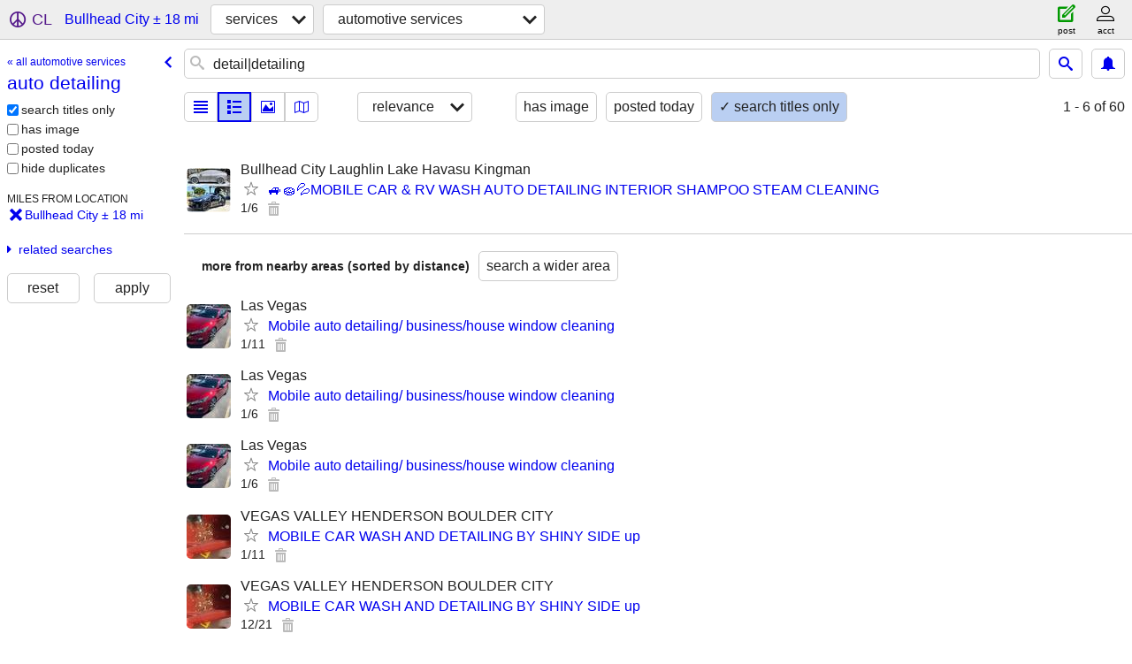

--- FILE ---
content_type: text/html; charset=utf-8
request_url: https://mohave.craigslist.org/search/bullhead-city-az/auto-detailing
body_size: 2611
content:
<!DOCTYPE html>
<html>
<head>
    
	<meta charset="UTF-8">
	<meta http-equiv="X-UA-Compatible" content="IE=Edge">
	<meta name="viewport" content="width=device-width,initial-scale=1">
	<meta property="og:site_name" content="craigslist">
	<meta name="twitter:card" content="preview">
	<meta property="og:title" content="auto detailing near Bullhead City, AZ - craigslist">
	<meta name="description" content="auto detailing near Bullhead City, AZ - craigslist">
	<meta property="og:description" content="auto detailing near Bullhead City, AZ - craigslist">
	<meta property="og:url" content="https://mohave.craigslist.org/search/bullhead-city-az/auto-detailing">
	<title>auto detailing near Bullhead City, AZ - craigslist</title>
	<link rel="canonical" href="https://mohave.craigslist.org/search/bullhead-city-az/auto-detailing">
	<link rel="alternate" href="https://mohave.craigslist.org/search/bullhead-city-az/auto-detailing" hreflang="x-default">



    <link rel="icon" href="/favicon.ico" id="favicon" />

<script type="application/ld+json" id="ld_searchpage_data" >
    {"@context":"https://schema.org","@type":"SearchResultsPage","contentLocation":{"name":"Bullhead City","containedIn":{"@type":"State","name":"AZ"},"@type":"City"},"breadcrumb":{"@type":"BreadcrumbList","@context":"https://schema.org","itemListElement":[{"item":"https://mohave.craigslist.org","position":1,"name":"mohave.craigslist.org","@type":"ListItem"},{"item":"https://mohave.craigslist.org/search/bullhead-city-az/bbb","position":2,"@type":"ListItem","name":"services"},{"@type":"ListItem","name":"auto detailing","item":"https://mohave.craigslist.org/search/bullhead-city-az/auto-detailing","position":3}]},"description":"auto detailing  near Bullhead City, AZ"}
</script>



    <style>
        body {
            font-family: sans-serif;
        }

        #no-js {
            position: fixed;
            z-index: 100000;
            top: 0;
            bottom: 0;
            left: 0;
            right: 0;
            overflow:auto;
            margin: 0;
            background: transparent;
        }

        #no-js h1 {
            margin: 0;
            padding: .5em;
            color: #00E;
            background-color: #cccccc;
        }

        #no-js  p {
            margin: 1em;
        }

        .no-js header,
        .no-js form,
        .no-js .tsb,
        .unsupported-browser header,
        .unsupported-browser form,
        .unsupported-browser .tsb {
            display: none;
        }

        #curtain {
            display: none;
            position: fixed;
            z-index: 9000;
            top: 0;
            bottom: 0;
            left: 0;
            right: 0;
            margin: 0;
            padding: 0;
            border: 0;
            background: transparent;
        }

        .show-curtain #curtain {
            display: block;
        }

        #curtain .cover,
        #curtain .content {
            position: absolute;
            display: block;
            top: 0;
            bottom: 0;
            left: 0;
            right: 0;
            margin: 0;
            padding: 0;
            border: 0;
        }

        #curtain .cover {
            z-index: 1;
            background-color: white;
        }

        .show-curtain #curtain .cover {
            opacity: 0.7;
        }

        .show-curtain.clear #curtain .cover {
            opacity: 0;
        }

        .show-curtain.opaque #curtain .cover {
            opacity: 1;
        }

        #curtain .content {
            z-index: 2;
            background: transparent;
            color: #00E;

            display: flex;
            flex-direction: column;
            justify-content: center;
            align-items: center;
        }

        .unrecoverable #curtain .content,
        .unsupported-browser #curtain .content {
            display: block;
            align-items: start;
        }

        #curtain h1 {
            margin: 0;
            padding: .5em;
            background-color: #cccccc;
        }

        #curtain  p {
            margin: 1em;
            color: black;
        }

        .pacify #curtain .icom-:after {
            content: "\eb23";
        }

        #curtain .text {
            display: none;
        }

        .loading #curtain .text.loading,
        .reading #curtain .text.reading,
        .writing #curtain .text.writing,
        .saving #curtain .text.saving,
        .searching #curtain .text.searching,
        .unrecoverable #curtain .text.unrecoverable,
        .message #curtain .text.message {
            display: block;
        }

        .unrecoverable #curtain .text.unrecoverable {
        }

        @keyframes rotate {
            from {
                transform: rotate(0deg);
            }
            to {
                transform: rotate(359deg);
            }
        }

        .pacify #curtain .icom- {
            font-size: 3em;
            animation: rotate 2s infinite linear;
        }
    </style>

    <style>
        body {
            margin: 0;
            border: 0;
            padding: 0;
        }

        ol.cl-static-search-results, .cl-static-header {
            display:none;
        }

        .no-js ol.cl-static-search-results, .no-js .cl-static-header {
            display:block;
        }
    </style>


</head>

<body  class="no-js"  >



    <div class="cl-content">
        <main>
        </main>
    </div>

    <div id="curtain">
        <div class="cover"></div>
        <div class="content">
            <div class="icom-"></div>
            <div class="text loading">loading</div>
            <div class="text reading">reading</div>
            <div class="text writing">writing</div>
            <div class="text saving">saving</div>
            <div class="text searching">searching</div>
            <div id="curtainText" class="text message"></div>
            <div class="text unrecoverable">
                 <p><a id="cl-unrecoverable-hard-refresh" href="#" onclick="location.reload(true);">refresh the page.</a></p>
             </div>
         </div>
    </div>



    <script>
        (function() {
            try {
                window.onpageshow = function(event) {
                    if (event.persisted && cl.upTime()>1000 && /iPhone/.test(navigator.userAgent)) {
                        window.location.reload();
                    }
                };

                window.addEventListener('DOMContentLoaded', function() {
                    document.body.classList.remove('no-js');
                });
                document.body.classList.remove('no-js');
            } catch(e) {
                console.log(e);
            }
        })();
    </script>

    
     
     <script src="https://www.craigslist.org/static/www/d58afecda5261cb9fcb91b2d144412254d004485.js" crossorigin="anonymous"></script>
     <script>
         window.cl.init(
             'https://www.craigslist.org/static/www/',
             '',
             'www',
             'search',
             {
'defaultLocale': "en_US",
'initialCategoryAbbr': "aos",
'location': {"radius":17.5,"lon":-114.568298,"lat":35.147778,"region":"AZ","postal":"86442","city":"Bullhead City","url":"mohave.craigslist.org","areaId":565,"country":"US"},
'seoLinks': 0
},
             0
         );
     </script>
     

    
    <iframe id="cl-local-storage" src="https://www.craigslist.org/static/www/localStorage-092e9f9e2f09450529e744902aa7cdb3a5cc868d.html" style="display:none;"></iframe>
    


    <script>
        window.cl.specialCurtainMessages = {
            unsupportedBrowser: [
                "We've detected you are using a browser that is missing critical features.",
                "Please visit craigslist from a modern browser."
            ],
            unrecoverableError: [
                "There was an error loading the page."
            ]
        };
    </script>
    <div class="cl-static-header">
        <a href="/">craigslist</a>
            <h1>auto detailing  near Bullhead City, AZ</h1>
    </div>

    <ol class="cl-static-search-results">
        <li class="cl-static-hub-links">
            <div>see also</div>
                <p>
                    <a href="https://mohave.craigslist.org/search/bullhead-city-az/auto-glass">
                        auto glass
                    </a>
                </p>
                <p>
                    <a href="https://mohave.craigslist.org/search/bullhead-city-az/auto-body-repair">
                        auto body repair
                    </a>
                </p>
                <p>
                    <a href="https://mohave.craigslist.org/search/bullhead-city-az/auto-detailing">
                        auto detailing
                    </a>
                </p>
                <p>
                    <a href="https://mohave.craigslist.org/search/bullhead-city-az/auto-mechanic">
                        auto mechanics
                    </a>
                </p>
                <p>
                    <a href="https://mohave.craigslist.org/search/bullhead-city-az/towing-services">
                        towing services
                    </a>
                </p>
        </li>
        <li class="cl-static-search-result" title="🚙🧽💦MOBILE CAR &amp; RV WASH AUTO DETAILING INTERIOR SHAMPOO STEAM CLEANING">
            <a href="https://mohave.craigslist.org/aos/d/laughlin-mobile-car-rv-wash-auto/7906795128.html">
                <div class="title">🚙🧽💦MOBILE CAR &amp; RV WASH AUTO DETAILING INTERIOR SHAMPOO STEAM CLEANING</div>

                <div class="details">
                    <div class="price">$0</div>
                    <div class="location">
                        Bullhead City Laughlin Lake Havasu Kingman
                    </div>
                </div>
            </a>
        </li>
    </ol>
</body>
</html>
